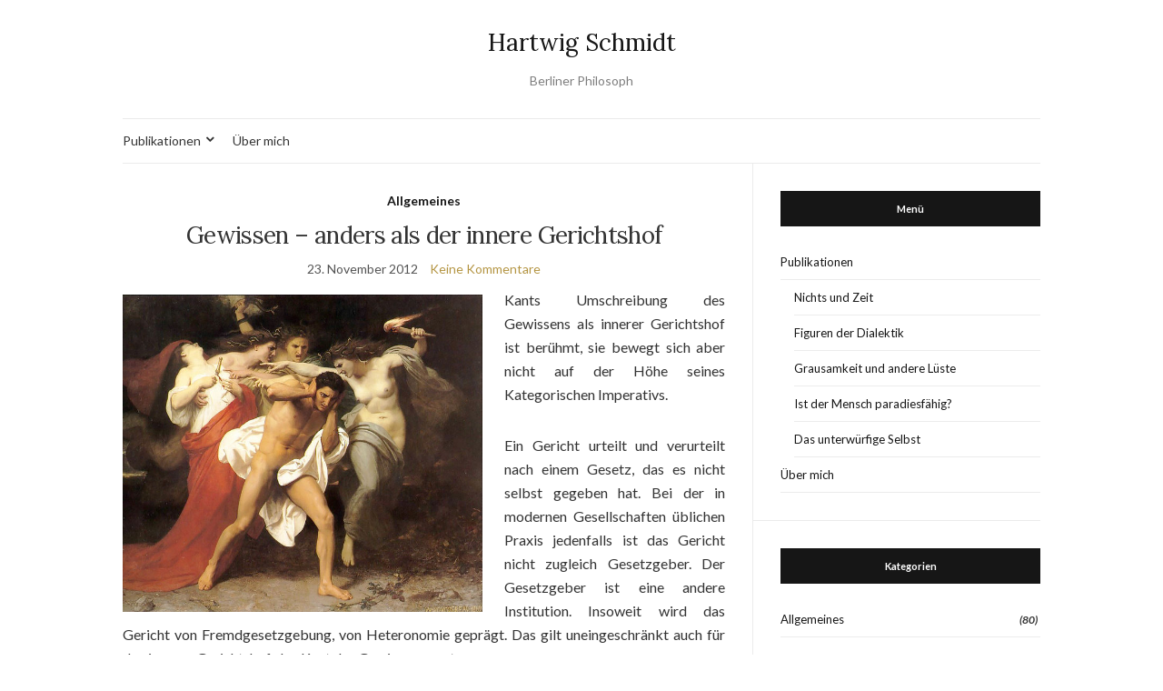

--- FILE ---
content_type: text/html; charset=UTF-8
request_url: https://hartwigschmidt.name/2012/11/23/gewissen-anders-als-der-innere-gerichtshof.html
body_size: 6347
content:
<!doctype html>
<html lang="de">
<head>
	<meta charset="UTF-8">
	<meta name="viewport" content="width=device-width, initial-scale=1">
	<link rel="profile" href="http://gmpg.org/xfn/11">
	<link rel="pingback" href="https://hartwigschmidt.name/xmlrpc.php">

	<title>Gewissen &#8211; anders als der innere Gerichtshof &#8211; Hartwig Schmidt</title>
<meta name='robots' content='max-image-preview:large' />
<link rel='dns-prefetch' href='//s.w.org' />
<link rel="alternate" type="application/rss+xml" title="Hartwig Schmidt &raquo; Feed" href="https://hartwigschmidt.name/feed" />
<link rel="alternate" type="application/rss+xml" title="Hartwig Schmidt &raquo; Kommentar-Feed" href="https://hartwigschmidt.name/comments/feed" />
<link rel="alternate" type="application/rss+xml" title="Hartwig Schmidt &raquo; Gewissen &#8211; anders als der innere Gerichtshof Kommentar-Feed" href="https://hartwigschmidt.name/2012/11/23/gewissen-anders-als-der-innere-gerichtshof.html/feed" />
		<script type="text/javascript">
			window._wpemojiSettings = {"baseUrl":"https:\/\/s.w.org\/images\/core\/emoji\/13.1.0\/72x72\/","ext":".png","svgUrl":"https:\/\/s.w.org\/images\/core\/emoji\/13.1.0\/svg\/","svgExt":".svg","source":{"concatemoji":"https:\/\/hartwigschmidt.name\/wp-includes\/js\/wp-emoji-release.min.js?ver=5.8.12"}};
			!function(e,a,t){var n,r,o,i=a.createElement("canvas"),p=i.getContext&&i.getContext("2d");function s(e,t){var a=String.fromCharCode;p.clearRect(0,0,i.width,i.height),p.fillText(a.apply(this,e),0,0);e=i.toDataURL();return p.clearRect(0,0,i.width,i.height),p.fillText(a.apply(this,t),0,0),e===i.toDataURL()}function c(e){var t=a.createElement("script");t.src=e,t.defer=t.type="text/javascript",a.getElementsByTagName("head")[0].appendChild(t)}for(o=Array("flag","emoji"),t.supports={everything:!0,everythingExceptFlag:!0},r=0;r<o.length;r++)t.supports[o[r]]=function(e){if(!p||!p.fillText)return!1;switch(p.textBaseline="top",p.font="600 32px Arial",e){case"flag":return s([127987,65039,8205,9895,65039],[127987,65039,8203,9895,65039])?!1:!s([55356,56826,55356,56819],[55356,56826,8203,55356,56819])&&!s([55356,57332,56128,56423,56128,56418,56128,56421,56128,56430,56128,56423,56128,56447],[55356,57332,8203,56128,56423,8203,56128,56418,8203,56128,56421,8203,56128,56430,8203,56128,56423,8203,56128,56447]);case"emoji":return!s([10084,65039,8205,55357,56613],[10084,65039,8203,55357,56613])}return!1}(o[r]),t.supports.everything=t.supports.everything&&t.supports[o[r]],"flag"!==o[r]&&(t.supports.everythingExceptFlag=t.supports.everythingExceptFlag&&t.supports[o[r]]);t.supports.everythingExceptFlag=t.supports.everythingExceptFlag&&!t.supports.flag,t.DOMReady=!1,t.readyCallback=function(){t.DOMReady=!0},t.supports.everything||(n=function(){t.readyCallback()},a.addEventListener?(a.addEventListener("DOMContentLoaded",n,!1),e.addEventListener("load",n,!1)):(e.attachEvent("onload",n),a.attachEvent("onreadystatechange",function(){"complete"===a.readyState&&t.readyCallback()})),(n=t.source||{}).concatemoji?c(n.concatemoji):n.wpemoji&&n.twemoji&&(c(n.twemoji),c(n.wpemoji)))}(window,document,window._wpemojiSettings);
		</script>
		<style type="text/css">
img.wp-smiley,
img.emoji {
	display: inline !important;
	border: none !important;
	box-shadow: none !important;
	height: 1em !important;
	width: 1em !important;
	margin: 0 .07em !important;
	vertical-align: -0.1em !important;
	background: none !important;
	padding: 0 !important;
}
</style>
	<link rel='stylesheet' id='wp-block-library-css'  href='https://hartwigschmidt.name/wp-includes/css/dist/block-library/style.min.css?ver=5.8.12' type='text/css' media='all' />
<link rel='preload' as='style' onload="this.rel='stylesheet'" id='olsen-light-google-font-css'  href='https://fonts.googleapis.com/css?family=Lora%3A400%2C700%2C400italic%2C700italic%7CLato%3A400%2C400italic%2C700%2C700italic&#038;display=swap&#038;ver=5.8.12' type='text/css' media='all' />
<link rel='stylesheet' id='olsen-icons-css'  href='https://hartwigschmidt.name/wp-content/themes/olsen-light/vendor/olsen-icons/css/olsen-icons.min.css?ver=1.7.0' type='text/css' media='all' />
<link rel='stylesheet' id='simple-lightbox-css'  href='https://hartwigschmidt.name/wp-content/themes/olsen-light/vendor/simple-lightbox/simple-lightbox.min.css?ver=2.7.0' type='text/css' media='all' />
<link rel='stylesheet' id='olsen-light-style-css'  href='https://hartwigschmidt.name/wp-content/themes/olsen-light/style.min.css?ver=1.7.0' type='text/css' media='all' />
<link rel="https://api.w.org/" href="https://hartwigschmidt.name/wp-json/" /><link rel="alternate" type="application/json" href="https://hartwigschmidt.name/wp-json/wp/v2/posts/1595" /><link rel="EditURI" type="application/rsd+xml" title="RSD" href="https://hartwigschmidt.name/xmlrpc.php?rsd" />
<link rel="wlwmanifest" type="application/wlwmanifest+xml" href="https://hartwigschmidt.name/wp-includes/wlwmanifest.xml" /> 
<meta name="generator" content="WordPress 5.8.12" />
<link rel="canonical" href="https://hartwigschmidt.name/2012/11/23/gewissen-anders-als-der-innere-gerichtshof.html" />
<link rel='shortlink' href='https://hartwigschmidt.name/?p=1595' />
<link rel="alternate" type="application/json+oembed" href="https://hartwigschmidt.name/wp-json/oembed/1.0/embed?url=https%3A%2F%2Fhartwigschmidt.name%2F2012%2F11%2F23%2Fgewissen-anders-als-der-innere-gerichtshof.html" />
<link rel="alternate" type="text/xml+oembed" href="https://hartwigschmidt.name/wp-json/oembed/1.0/embed?url=https%3A%2F%2Fhartwigschmidt.name%2F2012%2F11%2F23%2Fgewissen-anders-als-der-innere-gerichtshof.html&#038;format=xml" />
<style type="text/css"></style></head>
<body class="post-template-default single single-post postid-1595 single-format-standard" itemscope="itemscope" itemtype="http://schema.org/WebPage">
<div><a class="skip-link sr-only sr-only-focusable" href="#site-content">Skip to the content</a></div>

<div id="page">

	
	<div class="container">
		<div class="row">
			<div class="col-12">

				<header id="masthead" class="site-header group" role="banner" itemscope="itemscope" itemtype="http://schema.org/Organization">

					<div class="site-logo">
						<div itemprop="name">
							<a itemprop="url" href="https://hartwigschmidt.name">
																	Hartwig Schmidt															</a>
						</div>

													<p class="tagline">Berliner Philosoph</p>
											</div><!-- /site-logo -->

					<div class="site-bar">
						<nav class="nav" role="navigation" itemscope="itemscope" itemtype="http://schema.org/SiteNavigationElement">
							<ul class="navigation">
<li class="page_item page-item-24 page_item_has_children"><a href="https://hartwigschmidt.name/publikationen">Publikationen</a>
<ul class='children'>
	<li class="page_item page-item-62"><a href="https://hartwigschmidt.name/publikationen/nichts-und-zeit">Nichts und Zeit</a></li>
	<li class="page_item page-item-53"><a href="https://hartwigschmidt.name/publikationen/figuren-der-dialektik">Figuren der Dialektik</a></li>
	<li class="page_item page-item-34"><a href="https://hartwigschmidt.name/publikationen/grausamkeit-und-andere-lueste">Grausamkeit und andere Lüste</a></li>
	<li class="page_item page-item-60"><a href="https://hartwigschmidt.name/publikationen/ist-der-mensch-paradiesfaehig">Ist der Mensch paradiesfähig?</a></li>
	<li class="page_item page-item-16"><a href="https://hartwigschmidt.name/publikationen/das-unterwuerfige-selbst">Das unterwürfige Selbst</a></li>
</ul>
</li>
<li class="page_item page-item-252"><a href="https://hartwigschmidt.name/hartwig_schmidt">Über mich</a></li>
</ul>

							<a class="mobile-nav-trigger" href="#mobilemenu"><i class="olsen-icons olsen-icons-bars"></i> Menü</a>
						</nav>
												<div id="mobilemenu"></div>

						
							<div class="site-tools ">

								
								
							</div><!-- /site-tools -->
					</div><!-- /site-bar -->

				</header>

				
				<div id="site-content">

<div class="row">

	<div class="col-lg-8 col-12">
		<main id="content" role="main" itemprop="mainContentOfPage" itemscope="itemscope" itemtype="http://schema.org/Blog">
			<div class="row">
				<div class="col-12">

											<article id="entry-1595" class="entry post-1595 post type-post status-publish format-standard hentry category-uncategorized" itemscope="itemscope" itemtype="http://schema.org/BlogPosting" itemprop="blogPost">

							<div class="entry-meta entry-meta-top">
								<p class="entry-categories">
									<a href="https://hartwigschmidt.name/category/uncategorized" rel="category tag">Allgemeines</a>								</p>
							</div>

							<h1 class="entry-title" itemprop="headline">
								Gewissen &#8211; anders als der innere Gerichtshof							</h1>

							<div class="entry-meta entry-meta-bottom">
								<time class="entry-date" itemprop="datePublished" datetime="2012-11-23T23:46:26+01:00">23. November 2012</time>

								<a href="https://hartwigschmidt.name/2012/11/23/gewissen-anders-als-der-innere-gerichtshof.html#respond" class="entry-comments-no ">Keine Kommentare</a>
							</div>

							

							<div class="entry-content" itemprop="text">
								<p style="text-align: justify;"><a href="http://hartwigschmidt.name/wp-content/uploads/679px-William-Adolphe_Bouguereau_1825-1905_-_The_Remorse_of_Orestes_1862.jpg" data-lightbox="gal[1595]"><img loading="lazy" class="alignleft  wp-image-1596" title="679px-William-Adolphe_Bouguereau_(1825-1905)_-_The_Remorse_of_Orestes_(1862)" src="http://hartwigschmidt.name/wp-content/uploads/679px-William-Adolphe_Bouguereau_1825-1905_-_The_Remorse_of_Orestes_1862-300x264.jpg" alt="" width="396" height="349" srcset="https://hartwigschmidt.name/wp-content/uploads/679px-William-Adolphe_Bouguereau_1825-1905_-_The_Remorse_of_Orestes_1862-300x264.jpg 300w, https://hartwigschmidt.name/wp-content/uploads/679px-William-Adolphe_Bouguereau_1825-1905_-_The_Remorse_of_Orestes_1862.jpg 679w" sizes="(max-width: 396px) 100vw, 396px" /></a>Kants Umschreibung des Gewissens als innerer Gerichtshof ist berühmt, sie bewegt sich aber nicht auf der Höhe seines Kategorischen Imperativs.</p>
<p style="text-align: justify;">Ein Gericht urteilt und verurteilt nach einem Gesetz, das es nicht selbst gegeben hat. Bei der in modernen Gesellschaften üblichen Praxis jedenfalls ist das Gericht nicht zugleich Gesetzgeber. Der Gesetzgeber ist eine andere Institution. Insoweit wird das Gericht von Fremdgesetzgebung, von Heteronomie geprägt. Das gilt uneingeschränkt auch für den inneren Gerichtshof, den Kant das Gewissen nennt.</p>
<p style="text-align: justify;">Anders beim Kategorischen Imperativ. Der soll Kant zufolge die sittliche Selbstgesetzgebung, Autonomie verbürgen. Indem wir unsere Handlungen daraufhin prüfen, welchen Maximen sie folgen, und die Maximen wiederum darauf befragen, ob wir sie gegebenenfalls zu allgemeinverbindlichen Gesetzen erheben könnten, agieren wir selbst als virtuelle Gesetzgeber. So beurteilen wir unsere Handlung nicht nach einem vorausgesetzten, fremdbestimmten Kriterium, sondern nach einem selbst gesetzten Maßstab. Die Maxime, von der wir selbst wollen könnten, daß sie unter Umständen auch als ein Gesetz für alle zur Geltung gebracht werde &#8211; das ist ein weitgehend von uns selbst bestimmter Maßstab.</p>
<p style="text-align: justify;">Das ist auch der Punkt, weshalb ich meine, Kants Umschreibung des Gewissens als innerer Gerichtshof bewegt sich nicht auf der Höhe seines Kategorischen Imperativs. Dieser steht eher für Autonomie, für ein Urteilen über Handlungen, das seine Maßstäbe im gewissen Sinne durchaus selbst bestimmt. Jene Umschreibung des Gewissens als innerer Gerichtshof dagegen steht eher für Heteronomie, für ein Urteilen über Handlungen, das seine Maßstäbe, die Gesetze, gerade nicht selbst setzt, sondern von einem fremden Subjekt vorgesetzt bekommt. Es kann einfach nicht einleuchten, mit welchem Recht man das Gewissen, diese so subtile Instanz, weit unter dem Autonomieanspruch des Kategorischen Imperativs verorten will.</p>
<p style="text-align: justify;">Gerade das Urteilen im Sinne des kategorischen Imperativs trägt doch den Charakter jener moralischen Vergewisserung, die der Begriff des Gewissens intuitiv assoziiert. Was verdiente mehr den Namen „Gewissen&#8220; als ein Vorgang, bei dem das Individuum ganz auf sich selbst verwiesen ist, indem es sich nicht nur seiner Handlungen zu vergewissern hat, sondern sich auch noch der Beurteilungskriterien vergewissern muß?</p>
<p style="text-align: justify;">Deshalb neige ich seit langem zu folgender Auffassung. Das gewissenhafte Verhalten läßt sich nicht einfach auf ein pflichtgemäßes Verhalten reduzieren. Das Gewissen muß letztendlich an moralische Autonomie gebunden werden, an ein Urteilen in der Weise des kategorischen Imperativs. Zumindest muß das für ein vollentwickeltes Gewissen ausbedungen werden.</p>
															</div>

							<div class="entry-tags">
															</div>

							<div class="entry-utils group">
									<ul class="socials">
				<li><a href="https://www.facebook.com/sharer.php?u=https://hartwigschmidt.name/2012/11/23/gewissen-anders-als-der-innere-gerichtshof.html" target="_blank" rel="noopener" class="social-icon"><i class="olsen-icons olsen-icons-facebook"></i></a></li>
		<li><a href="https://twitter.com/share?url=https://hartwigschmidt.name/2012/11/23/gewissen-anders-als-der-innere-gerichtshof.html" target="_blank" rel="noopener" class="social-icon"><i class="olsen-icons olsen-icons-twitter"></i></a></li>
		<li><a href="https://www.linkedin.com/shareArticle?mini=true&#038;url=https%3A%2F%2Fhartwigschmidt.name%2F2012%2F11%2F23%2Fgewissen-anders-als-der-innere-gerichtshof.html" target="_blank" rel="noopener" class="social-icon"><i class="olsen-icons olsen-icons-linkedin"></i></a></li>
			</ul>
							</div>

																						<div id="paging" class="group">
																			<a href="https://hartwigschmidt.name/2012/12/27/sein-nichts-und-werden-hegel-2.html" class="paging-standard paging-older">Vorheriger Beitrag</a>
																												<a href="https://hartwigschmidt.name/2012/10/16/dialektik-der-negativitat-hegel-1.html" class="paging-standard paging-newer">Nächster Beitrag</a>
																	</div>
							
								<div class="entry-related">
					<h4>Das könnte Sie auch interessieren</h4>
		
		<div class="row">
							<div class="col-md-4 col-12">
					<article class="entry post-418 post type-post status-publish format-standard hentry category-uncategorized">
	<div class="entry-meta">
		<time class="entry-date" datetime="2008-12-14T23:11:18+01:00">14. Dezember 2008</time>
	</div>
	<div class="entry-featured">
		<a href="https://hartwigschmidt.name/2008/12/14/spruche-3.html">
					</a>
	</div>
	<h4 class="entry-title"><a href="https://hartwigschmidt.name/2008/12/14/spruche-3.html">Sprüche</a></h4>
</article>
				</div>
							<div class="col-md-4 col-12">
					<article class="entry post-1959 post type-post status-publish format-standard hentry category-uncategorized">
	<div class="entry-meta">
		<time class="entry-date" datetime="2016-08-07T12:04:49+01:00">7. August 2016</time>
	</div>
	<div class="entry-featured">
		<a href="https://hartwigschmidt.name/2016/08/07/geist-spiritus-3.html">
					</a>
	</div>
	<h4 class="entry-title"><a href="https://hartwigschmidt.name/2016/08/07/geist-spiritus-3.html">Geist (spiritus)</a></h4>
</article>
				</div>
							<div class="col-md-4 col-12">
					<article class="entry post-1876 post type-post status-publish format-standard hentry category-uncategorized">
	<div class="entry-meta">
		<time class="entry-date" datetime="2015-05-31T14:16:46+01:00">31. Mai 2015</time>
	</div>
	<div class="entry-featured">
		<a href="https://hartwigschmidt.name/2015/05/31/cusanus-2.html">
					</a>
	</div>
	<h4 class="entry-title"><a href="https://hartwigschmidt.name/2015/05/31/cusanus-2.html">Vom Werden des Lebens</a></h4>
</article>
				</div>
								</div>
	</div>

							
	<div id="comments">


	<section id="respond">
		<div id="form-wrapper" class="group">
				<div id="respond" class="comment-respond">
		<h3 id="reply-title" class="comment-reply-title">Schreibe einen Kommentar <small><a rel="nofollow" id="cancel-comment-reply-link" href="/2012/11/23/gewissen-anders-als-der-innere-gerichtshof.html#respond" style="display:none;">Antworten abbrechen</a></small></h3><form action="https://hartwigschmidt.name/wp-comments-post.php" method="post" id="commentform" class="comment-form" novalidate><p class="comment-notes"><span id="email-notes">Deine E-Mail-Adresse wird nicht veröffentlicht.</span> Erforderliche Felder sind mit <span class="required">*</span> markiert</p><p class="comment-form-comment"><label for="comment">Kommentar</label> <textarea id="comment" name="comment" cols="45" rows="8" maxlength="65525" required="required"></textarea></p><p class="comment-form-author"><label for="author">Name <span class="required">*</span></label> <input id="author" name="author" type="text" value="" size="30" maxlength="245" required='required' /></p>
<p class="comment-form-email"><label for="email">E-Mail <span class="required">*</span></label> <input id="email" name="email" type="email" value="" size="30" maxlength="100" aria-describedby="email-notes" required='required' /></p>
<p class="comment-form-url"><label for="url">Website</label> <input id="url" name="url" type="url" value="" size="30" maxlength="200" /></p>
<p class="comment-form-cookies-consent"><input id="wp-comment-cookies-consent" name="wp-comment-cookies-consent" type="checkbox" value="yes" /> <label for="wp-comment-cookies-consent">Meinen Namen, meine E-Mail-Adresse und meine Website in diesem Browser für die nächste Kommentierung speichern.</label></p>
<p class="form-submit"><input name="submit" type="submit" id="submit" class="submit" value="Kommentar abschicken" /> <input type='hidden' name='comment_post_ID' value='1595' id='comment_post_ID' />
<input type='hidden' name='comment_parent' id='comment_parent' value='0' />
</p><p style="display: none;"><input type="hidden" id="akismet_comment_nonce" name="akismet_comment_nonce" value="0ecb94dcb3" /></p><p style="display: none !important;"><label>&#916;<textarea name="ak_hp_textarea" cols="45" rows="8" maxlength="100"></textarea></label><input type="hidden" id="ak_js" name="ak_js" value="12"/><script>document.getElementById( "ak_js" ).setAttribute( "value", ( new Date() ).getTime() );</script></p></form>	</div><!-- #respond -->
			</div><!-- #form-wrapper -->
	</section>

	</div><!-- #comments -->

						</article>
									</div>
			</div>
		</main>
	</div>

	<div class="col-lg-4 col-12">
		<div class="sidebar sidebar-right" role="complementary" itemtype="http://schema.org/WPSideBar" itemscope="itemscope">
	<aside id="pages-2" class="widget group widget_pages"><h3 class="widget-title">Menü</h3>
			<ul>
				<li class="page_item page-item-24 page_item_has_children"><a href="https://hartwigschmidt.name/publikationen">Publikationen</a>
<ul class='children'>
	<li class="page_item page-item-62"><a href="https://hartwigschmidt.name/publikationen/nichts-und-zeit">Nichts und Zeit</a></li>
	<li class="page_item page-item-53"><a href="https://hartwigschmidt.name/publikationen/figuren-der-dialektik">Figuren der Dialektik</a></li>
	<li class="page_item page-item-34"><a href="https://hartwigschmidt.name/publikationen/grausamkeit-und-andere-lueste">Grausamkeit und andere Lüste</a></li>
	<li class="page_item page-item-60"><a href="https://hartwigschmidt.name/publikationen/ist-der-mensch-paradiesfaehig">Ist der Mensch paradiesfähig?</a></li>
	<li class="page_item page-item-16"><a href="https://hartwigschmidt.name/publikationen/das-unterwuerfige-selbst">Das unterwürfige Selbst</a></li>
</ul>
</li>
<li class="page_item page-item-252"><a href="https://hartwigschmidt.name/hartwig_schmidt">Über mich</a></li>
			</ul>

			</aside><aside id="categories-222899231" class="widget group widget_categories"><h3 class="widget-title">Kategorien</h3>
			<ul>
					<li class="cat-item cat-item-1"><a href="https://hartwigschmidt.name/category/uncategorized">Allgemeines</a> <span class="ci-count">(80)</span>
</li>
			</ul>

			</aside><aside id="meta-2" class="widget group widget_meta"><h3 class="widget-title">Verwalten</h3>
		<ul>
						<li><a href="https://hartwigschmidt.name/wp-login.php">Anmelden</a></li>
			<li><a href="https://hartwigschmidt.name/feed">Feed der Einträge</a></li>
			<li><a href="https://hartwigschmidt.name/comments/feed">Kommentar-Feed</a></li>

			<li><a href="https://de.wordpress.org/">WordPress.org</a></li>
		</ul>

		</aside></div><!-- /sidebar -->
	</div>

</div><!-- /row -->

				</div><!-- /site-content -->

				<footer id="footer">

					
					<div class="site-bar">
						<nav class="nav">
							<ul class="navigation">
<li class="page_item page-item-24 page_item_has_children"><a href="https://hartwigschmidt.name/publikationen">Publikationen</a></li>
<li class="page_item page-item-252"><a href="https://hartwigschmidt.name/hartwig_schmidt">Über mich</a></li>
</ul>
						</nav>

													<div class="site-tools">
										<ul class="socials">
										<li><a href="https://hartwigschmidt.name/feed" target="_blank" rel="noopener"><i class="olsen-icons olsen-icons-rss"></i></a></li>
					</ul>
									</div><!-- /site-tools -->
											</div><!-- /site-bar -->
					<div class="site-logo">
						<h3>
							<a href="https://hartwigschmidt.name">
																	Hartwig Schmidt															</a>
						</h3>

													<p class="tagline">
								<a href="https://www.cssigniter.com/themes/olsen-light/" title="Blogging-Theme für WordPress">Olsen WordPress Theme</a> von <a href="https://www.cssigniter.com/">CSSIgniter</a>							</p>
											</div><!-- /site-logo -->
				</footer><!-- /footer -->
			</div><!-- /col-md-12 -->
		</div><!-- /row -->
	</div><!-- /container -->
</div><!-- #page -->

<div class="navigation-mobile-wrap">
	<a href="#nav-dismiss" class="navigation-mobile-dismiss">
		Close Menu	</a>
	<ul class="navigation-mobile"></ul>
</div>

<script type='text/javascript' src='https://hartwigschmidt.name/wp-includes/js/comment-reply.min.js?ver=5.8.12' id='comment-reply-js'></script>
<script type='text/javascript' src='https://hartwigschmidt.name/wp-content/themes/olsen-light/js/scripts.min.js?ver=1.7.0' id='olsen-light-front-scripts-js'></script>
<script type='text/javascript' src='https://hartwigschmidt.name/wp-content/themes/olsen-light/vendor/simple-lightbox/simple-lightbox.min.js?ver=2.7.0' id='simple-lightbox-js'></script>
<script type='text/javascript' src='https://hartwigschmidt.name/wp-content/themes/olsen-light/js/simple-lightbox-init.min.js?ver=1.7.0' id='simple-lightbox-init-js'></script>
<script type='text/javascript' src='https://hartwigschmidt.name/wp-includes/js/wp-embed.min.js?ver=5.8.12' id='wp-embed-js'></script>

</body>
</html>
